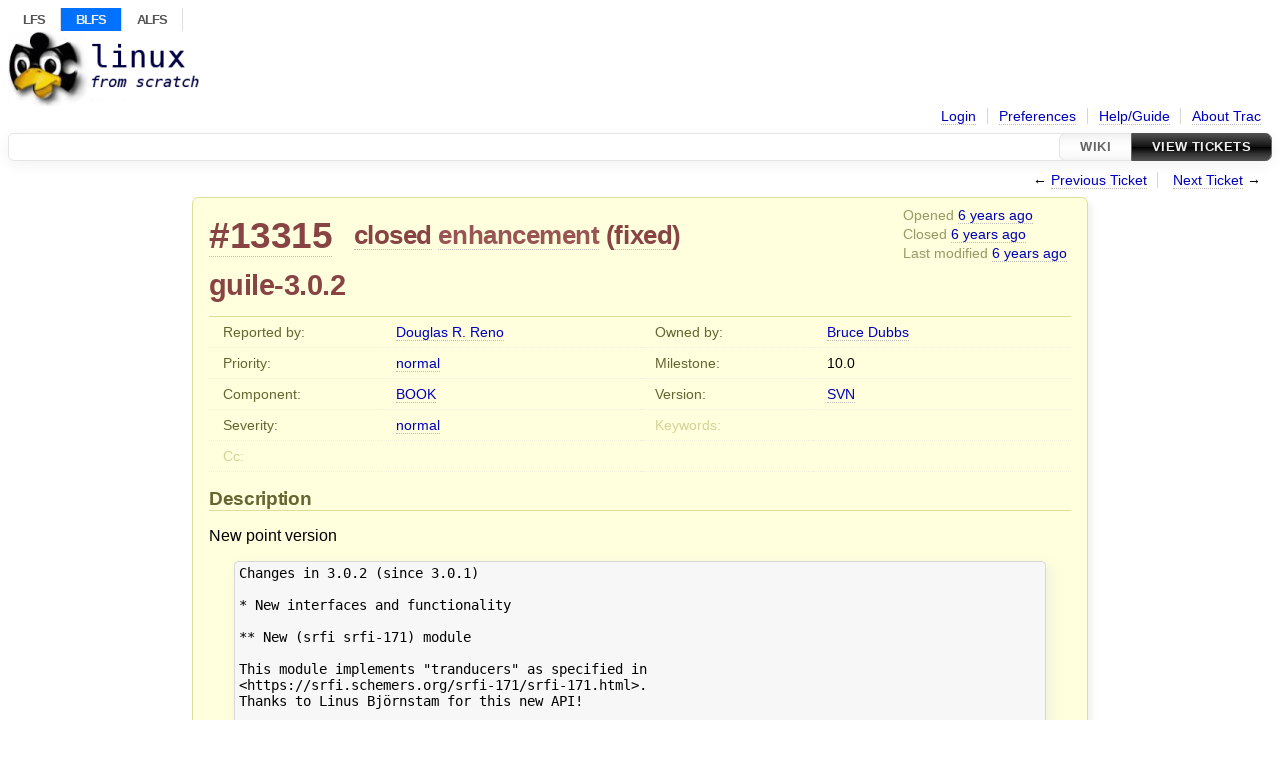

--- FILE ---
content_type: text/html;charset=utf-8
request_url: https://wiki.linuxfromscratch.org/blfs/ticket/13315
body_size: 29220
content:


<!DOCTYPE html>
<html lang="en">   <head>
    <!-- # block head (placeholder in theme.html) -->
        <!-- # block head (content inherited from layout.html) -->
    <title>
      #13315 (guile-3.0.2)
          – BLFS Trac

    </title>

    <meta http-equiv="Content-Type" content="text/html; charset=UTF-8" />
    <meta http-equiv="X-UA-Compatible" content="IE=edge" />
    <!--[if IE]><script>
        if (/^#__msie303:/.test(window.location.hash))
        window.location.replace(window.location.hash.replace(/^#__msie303:/, '#'));
        </script><![endif]-->

    <link rel="start"  href="/blfs/wiki" />
    <link rel="search"  href="/blfs/search" />
    <link rel="help"  href="/blfs/wiki/TracGuide" />
    <link rel="stylesheet"  href="/blfs/chrome/common/css/trac.css" type="text/css" />
    <link rel="stylesheet"  href="/blfs/chrome/common/css/ticket.css" type="text/css" />
    <link rel="stylesheet"  href="/blfs/chrome/common/css/jquery-ui/jquery-ui.css" type="text/css" />
    <link rel="stylesheet"  href="/blfs/chrome/common/css/jquery-ui-addons.css" type="text/css" />
    <link rel="icon"  href="/blfs/chrome/site/favicon.ico" type="image/x-icon" />
    <link rel="first"  href="/blfs/ticket/1" title="Ticket #1" />
    <link rel="prev"  href="/blfs/ticket/13314" title="Ticket #13314" />
    <link rel="last"  href="/blfs/ticket/22666" title="Ticket #22666" />
    <link rel="next"  href="/blfs/ticket/13316" title="Ticket #13316" />
    <link rel="alternate"  class="rss" href="/blfs/ticket/13315?format=rss" title="RSS Feed" type="application/rss+xml" />
    <link rel="alternate"  class="csv" href="/blfs/ticket/13315?format=csv" title="Comma-delimited Text" type="text/csv" />
    <link rel="alternate"  class="tab" href="/blfs/ticket/13315?format=tab" title="Tab-delimited Text" type="text/tab-separated-values" />
    <noscript>
      <style>
        .trac-noscript { display: none !important }
      </style>     </noscript>
    <script>
      var comments_prefs={"comments_order":"oldest","show_comments":"true","show_prop_changes":"true"};
      var old_values={"cc":"","changetime":"2020-07-15T16:48:22Z","component":"BOOK","description":"New point version\r\n\r\n{{{\r\nChanges in 3.0.2 (since 3.0.1)\r\n\r\n* New interfaces and functionality\r\n\r\n** New (srfi srfi-171) module\r\n\r\nThis module implements \"tranducers\" as specified in\r\n\u003chttps://srfi.schemers.org/srfi-171/srfi-171.html\u003e.\r\nThanks to Linus Bj\u00f6rnstam for this new API!\r\n\r\n** SRFI-14 character data set upgraded to Unicode 13.0.0\r\n\r\n* Bug fixes\r\n\r\n** Fix heap corruption when allocating structs\r\n   (\u003chttps://bugs.gnu.org/39266\u003e)\r\n\r\nThis bug would cause random crashes; users are invited to upgrade.\r\nThanks to rr (\u003chttps://rr-project.org/\u003e) for being instrumental in\r\nfinding this bug!\r\n\r\n** Fix race condition between 'abort-to-prompt' and stack marking\r\n   (\u003chttps://bugs.gnu.org/28211\u003e)\r\n\r\nThis bug could occasionally cause crashes in multi-threaded Guile\r\nprograms using delimited continuations or exceptions.\r\n\r\n** Ensure weak sets are occasionally vacuumed\r\n   (\u003chttps://bugs.gnu.org/40194\u003e)\r\n\r\nPreviously, weak sets, which are used internally for interned symbols\r\nand for ports with SCM_PORT_TYPE_NEEDS_CLOSE_ON_GC, could grow seemingly\r\nindefinitely without being vacuumed.\r\n\r\n** Interpret dynamic library name as literal file name first\r\n   (\u003chttps://bugs.gnu.org/21076\u003e)\r\n\r\nUntil now, 'dynamic-link' would always append an extension, such as\r\n\".so\", to the user-provided file names.  Now, 'dynamic-link' first tries\r\nthe file name literally, and only then falls back to adding the OS\r\nshared library file name extension.\r\n\r\nThis allows users to refer to \"libsomething.so.1.2.3\" instead of\r\n\"libsomething.so\", the latter being usually provided by \"-dev\" packages\r\nof GNU/Linux distributions, unlike the former.\r\n\r\n** \u003clibguile.h\u003e includes \u003clibguile/hooks.h\u003e again\r\n\r\nThis fixes an omission in Guile 3.0.\r\n\r\n** Fix fixpoint computation in compute-significant-bits\r\n   (\u003chttps://bugs.gnu.org/38486\u003e)\r\n\r\n** Fix compilation '--without-threads'\r\n   (\u003chttps://bugs.gnu.org/40075\u003e)\r\n\r\n* New deprecations\r\n\r\n** 'tmpnam' is now deprecated\r\n\r\nThe 'tmpnam' function in the C library has been deprecated for years due\r\nto security concerns; the Scheme procedure 'tmpnam' is now deprecated as\r\nwell, in favor of 'mkstemp!'.  In addition, a new '--disable-tmpnam'\r\noption has been added to 'configure' for users who would like to disable\r\nit right away.\r\n}}}\r\n","id":13315,"keywords":"","milestone":"10.0","owner":"bdubbs","priority":"normal","reporter":"renodr","resolution":"fixed","severity":"normal","status":"closed","summary":"guile-3.0.2","time":"2020-03-27T15:49:42Z","type":"enhancement","version":"SVN"};
      var changes=[{"author":"bdubbs","cnum":1,"comment":"","comment_history":{"0":{"author":"bdubbs","comment":"","date":1585332662305629}},"date":1585332662305629,"fields":{"owner":{"label":"Owner","new":"bdubbs","old":"blfs-book","rendered":"\"changed from \\u003cspan class=\\\"trac-author\\\"\\u003eblfs-book\\u003c/span\\u003e to \\u003cspan class=\\\"trac-author\\\"\\u003eBruce Dubbs\\u003c/span\\u003e\""},"status":{"label":"Status","new":"assigned","old":"new","rendered":"\"\\u003cspan class=\\\"trac-field-old\\\"\\u003enew\\u003c/span\\u003e \u2192 \\u003cspan class=\\\"trac-field-new\\\"\\u003eassigned\\u003c/span\\u003e\""}},"permanent":1},{"author":"bdubbs","cnum":2,"comment":"Fixed at revision 22904.","comment_history":{"0":{"author":"bdubbs","comment":"Fixed at revision 22904.","date":1585346878534708}},"date":1585346878534708,"fields":{"resolution":{"label":"Resolution","new":"fixed","old":"","rendered":"\"\u2192 \\u003cspan class=\\\"trac-field-new\\\"\\u003efixed\\u003c/span\\u003e\""},"status":{"label":"Status","new":"closed","old":"assigned","rendered":"\"\\u003cspan class=\\\"trac-field-old\\\"\\u003eassigned\\u003c/span\\u003e \u2192 \\u003cspan class=\\\"trac-field-new\\\"\\u003eclosed\\u003c/span\\u003e\""}},"permanent":1},{"author":"bdubbs","cnum":3,"comment":"Milestone renamed","comment_history":{"0":{"author":"bdubbs","comment":"Milestone renamed","date":1594831662517815}},"date":1594831662517815,"fields":{"milestone":{"label":"Milestone","new":"10,0","old":"9.2","rendered":"\"\\u003cspan class=\\\"trac-field-old\\\"\\u003e9.2\\u003c/span\\u003e \u2192 \\u003cspan class=\\\"trac-field-new\\\"\\u003e10,0\\u003c/span\\u003e\""}},"permanent":1},{"author":"bdubbs","cnum":4,"comment":"Milestone renamed","comment_history":{"0":{"author":"bdubbs","comment":"Milestone renamed","date":1594831702168447}},"date":1594831702168447,"fields":{"milestone":{"label":"Milestone","new":"10.0","old":"10,0","rendered":"\"\\u003cspan class=\\\"trac-field-old\\\"\\u003e10,0\\u003c/span\\u003e \u2192 \\u003cspan class=\\\"trac-field-new\\\"\\u003e10.0\\u003c/span\\u003e\""}},"permanent":1}];
      var auto_preview_timeout=2.0;
      var form_token="47f3f28a0275139831854c63";
      var jquery_ui={"ampm":true,"date_format":"mm/dd/yy","day_names":{"abbreviated":["Sun","Mon","Tue","Wed","Thu","Fri","Sat"],"narrow":["Su","Mo","Tu","We","Th","Fr","Sa"],"wide":["Sunday","Monday","Tuesday","Wednesday","Thursday","Friday","Saturday"]},"default_timezone":0,"first_week_day":0,"month_names":{"abbreviated":["Jan","Feb","Mar","Apr","May","Jun","Jul","Aug","Sep","Oct","Nov","Dec"],"wide":["January","February","March","April","May","June","July","August","September","October","November","December"]},"period_names":{"am":["AM","AM"],"pm":["PM","PM"]},"show_timezone":false,"time_format":"hh:mm:ss TT","timepicker_separator":" ","timezone_iso8601":false,"timezone_list":null};
    </script>
    <script src="/blfs/chrome/common/js/jquery.js"></script>
    <script src="/blfs/chrome/common/js/babel.js"></script>
    <script src="/blfs/chrome/common/js/trac.js"></script>
    <script src="/blfs/chrome/common/js/search.js"></script>
    <script src="/blfs/chrome/common/js/folding.js"></script>
    <script src="/blfs/chrome/common/js/wikitoolbar.js"></script>
    <script src="/blfs/chrome/common/js/resizer.js"></script>
    <script src="/blfs/chrome/common/js/auto_preview.js"></script>
    <script src="/blfs/chrome/common/js/jquery-ui.js"></script>
    <script src="/blfs/chrome/common/js/jquery-ui-addons.js"></script>
    <script src="/blfs/chrome/common/js/jquery-ui-i18n.js"></script>
    <script>
      jQuery(function($) {
        $(".trac-autofocus").focus();
        $(".trac-target-new").attr("target", "_blank");
        if ($.ui) { /* is jquery-ui added? */
          $(".trac-datepicker:not([readonly])")
            .prop("autocomplete", "off").datepicker();
          // Input current date when today is pressed.
          var _goToToday = $.datepicker._gotoToday;
          $.datepicker._gotoToday = function(id) {
            _goToToday.call(this, id);
            this._selectDate(id)
          };
          $(".trac-datetimepicker:not([readonly])")
            .prop("autocomplete", "off").datetimepicker();
          $("#main").addClass("trac-nodatetimehint");
        }
        $(".trac-disable").disableSubmit(".trac-disable-determinant");
        setTimeout(function() { $(".trac-scroll").scrollToTop() }, 1);
        $(".trac-disable-on-submit").disableOnSubmit();
      });
    </script>
    <!--   # include 'site_head.html' (layout.html) -->
<!-- site_head.html: Add site-specific style sheet -->
  <link rel="stylesheet" href="/blfs/chrome/site/style.css" />
<!-- /site_head.html -->    <!--   end of site_head.html -->
    <!-- # endblock head (content inherited from layout.html) -->


    <script src="/blfs/chrome/common/js/threaded_comments.js"></script>
    <script>
      jQuery(function($) {
        $("div.description").find("h1,h2,h3,h4,h5,h6")
          .addAnchor(_("Link to this section"));
        $(".foldable").enableFolding(false, true);
        $("#attachments").toggleClass("collapsed");
        $("#trac-up-attachments").click(function () {
          $("#attachments").removeClass("collapsed");
          return true;
        });
        $("#modify").parent().toggleClass("collapsed");
        $(".trac-topnav a").click(function() {
          $("#modify").parent().removeClass("collapsed");
        });

        function setRevertHandler() {
          $("button.trac-revert").click(function() {
            var div = $("div", this);
            var field_name = div[0].id.substr(7);
            var field_value = div.text();
            var input = $("#propertyform *[name=field_" + field_name + "]");
            if (input.length > 0) {
              if (input.filter("input[type=radio]").length > 0) {
                input.val([field_value]);
              } else if (input.filter("input[type=checkbox]").length > 0) {
                input.val(field_value == "1" ? [field_value] : []);
              } else {
                input.val(field_value);
              }
            } else { // Special case for CC checkbox
              input = $("#propertyform input[name=cc_update]").val([]);
            }
            input.change();
            // Remove the revert button
            if ($(this).closest("tbody").children("tr").length === 1)
              $(this).closest(".trac-change-panel").remove();
            else
              $(this).closest("tr").remove();
            return false;
          });
        }
        setRevertHandler();

        var comment_focused = false;
        $("#comment").focus(function() { comment_focused = true; })
                     .blur(function() { comment_focused = false; });
        $("#propertyform").autoSubmit({preview: '1'}, function(data, reply) {
          var items = $(reply);
          // Update ticket box
          $("#ticket").replaceWith(items.filter('#ticket'));
          // Replaces content of #changelog, without recreating it
          $("#changelog").empty().append(items.filter("#changelog").contents());
          // Apply comments order and "Show" preferences
          applyCommentsOrder(
            $('#prefs input[name="trac-comments-order"]:checked').val());
          // Show warnings
          var new_changes = $("#changelog .trac-new");
          $("#trac-edit-warning").toggle(new_changes.length != 0);
          if (new_changes.length != 0)
            $("#changelog").parent().show().removeClass("collapsed");
          $("#trac-preview-warning").remove();
          $("#trac-edit-warning").before(items.filter('#trac-preview-warning'));
          // Update view time
          $("#propertyform input[name='view_time']")
            .replaceWith(items.filter("input[name='view_time']"));
          // Update preview
          var preview = $("#ticketchange")
            .html(items.filter('#preview').children());
          var show_preview = preview.children().length != 0;
          $("#ticketchange").toggle(show_preview);
          setRevertHandler();
          // Execute scripts to load stylesheets
          items.filter("script").appendTo("head");
        }, "#ticketchange .trac-loading");
        $("#trac-comment-editor")
            .autoSubmit({preview_comment: '1'}, function(data, reply) {
          var comment = $("#trac-comment-editor")
            .next("div.comment").html(reply);
          comment.toggle(comment.children().length != 0);
        }, "#changelog .trac-loading");

      });
    </script>
    <!-- # endblock head (placeholder in theme.html) -->
  </head> 
  <body>
    <!-- # block body (content inherited from theme.html) -->
    <!--   # include 'site_header.html' (theme.html) -->
<div id="siteheader">
   <div id="topnav">
    <ul>
     <li><a href="/lfs/">LFS</a></li>
     <li class="lfsactive"><a href="/blfs/">BLFS</a></li>
     <li><a href="/alfs/">ALFS</a></li>
    </ul>
   </div>
</div>
<!-- /site_header.html -->    <!--   end of site_header.html -->

    <div id="banner">
      <div id="header">
        <a id="logo"
           href="https://wiki.linuxfromscratch.org/blfs">
          <img  alt="Beyond Linux From Scratch" height="75" src="/blfs/chrome/site/lfs-logo.png" width="192" /></a>


      </div>
      <form id="search" action="/blfs/search" method="get">
      </form>
          <div id="metanav" class="nav">
      <ul><li  class="first"><a href="/blfs/login">Login</a></li><li ><a href="/blfs/prefs">Preferences</a></li><li ><a href="/blfs/wiki/TracGuide">Help/Guide</a></li><li  class="last"><a href="/blfs/about">About Trac</a></li></ul>
    </div>

    </div>
        <div id="mainnav" class="nav">
      <ul><li  class="first"><a href="/blfs/wiki">Wiki</a></li><li  class="active last"><a href="/blfs/query">View Tickets</a></li></ul>
    </div>


    <div id="main"
         >
      <div id="ctxtnav" class="nav">
        <h2>Context Navigation</h2>
        <ul>
          <li  class="first"><span>&larr; <a class="prev" href="/blfs/ticket/13314" title="Ticket #13314">Previous Ticket</a></span></li>
          <li  class="last"><span><a class="next" href="/blfs/ticket/13316" title="Ticket #13316">Next Ticket</a> &rarr;</span></li>
        </ul>
        <hr />
      </div>

      

      

      <!-- # block content (placeholder in theme.html) -->
    <div id="content" class="ticket">



<div id="ticket">
  <div id="ticketbox" class="trac-content">
    <div class="date">
      <p>Opened <a class="timeline" href="/blfs/timeline?from=2020-03-27T15%3A49%3A42Z&amp;precision=second" title="See timeline at 03/27/2020 03:49:42 PM">6 years ago</a></p>
      <p>Closed <a class="timeline" href="/blfs/timeline?from=2020-03-27T22%3A07%3A58Z&amp;precision=second" title="See timeline at 03/27/2020 10:07:58 PM">6 years ago</a></p>
      <p>Last modified <a class="timeline" href="/blfs/timeline?from=2020-07-15T16%3A48%3A22Z&amp;precision=second" title="See timeline at 07/15/2020 04:48:22 PM">6 years ago</a></p>
    </div>


    <h2>
      <a href="/blfs/ticket/13315" class="trac-id">#13315</a>
      <span class="trac-status">
        <a href="/blfs/query?status=closed">closed</a>
      </span>
      <span class="trac-type">
        <a href="/blfs/query?status=!closed&amp;type=enhancement">enhancement</a>
      </span>
      <span class="trac-resolution">
        (<a href="/blfs/query?resolution=fixed&amp;status=closed">fixed</a>)
      </span>
    </h2>

    <h1 id="trac-ticket-title" class="searchable">
      <span class="summary">guile-3.0.2</span>
    </h1>

    <table class="properties">

      <tr>
        <th id="h_reporter">Reported by:</th>
        <td class="searchable" headers="h_reporter"><a class="trac-author" href="/blfs/query?reporter=renodr&amp;status=!closed">Douglas R. Reno</a></td>

        <th id="h_owner">Owned by:</th>
        <td headers="h_owner"><a class="trac-author" href="/blfs/query?owner=bdubbs&amp;status=!closed">Bruce Dubbs</a></td>
      </tr>
      <tr>
        <th id="h_priority">
          Priority:
        </th>
        <td headers="h_priority">
          <a href="/blfs/query?priority=normal&amp;status=!closed">normal</a>
        </td>
        <th id="h_milestone">
          Milestone:
        </th>
        <td headers="h_milestone">
          <a class="milestone">10.0</a>
        </td>
      </tr>
      <tr>
        <th id="h_component">
          Component:
        </th>
        <td headers="h_component">
          <a href="/blfs/query?component=BOOK&amp;status=!closed">BOOK</a>
        </td>
        <th id="h_version">
          Version:
        </th>
        <td headers="h_version">
          <a href="/blfs/query?status=!closed&amp;version=SVN">SVN</a>
        </td>
      </tr>
      <tr>
        <th id="h_severity">
          Severity:
        </th>
        <td headers="h_severity">
          <a href="/blfs/query?severity=normal&amp;status=!closed">normal</a>
        </td>
        <th class="missing" id="h_keywords">
          Keywords:
        </th>
        <td class="searchable" headers="h_keywords">
          
        </td>
      </tr>
      <tr>
        <th class="missing" id="h_cc">
          Cc:
        </th>
        <td class="searchable" headers="h_cc">
          
        </td>
        <th class="missing">
        </th>
        <td>
        </td>
      </tr>
    </table>
    <div class="description">
      <h2 id="comment:description">Description
      </h2>



      <script>
        // float left elements like inlinebuttons will be presented in
        // right-to-left order, i.e. those added before #addreply will
        // be on the right, those added after will be on the left
        function insertNearReplyToDescription(content, side) {
          if (side === 'right') {
            $("#ticket .description #addreply").before(content);
          } else if (side === 'rightmost') {
            $("#ticket .description > h2").after(content);
          } else if (side === 'leftmost') {
            $("#ticket .description").children(".searchable, br")
              .before(content);
          } else { // 'left'
            $("#ticket .description #addreply").after(content);
          }
        }
      </script>

      <div class="searchable">
        <p>
New point version
</p>
<pre class="wiki">Changes in 3.0.2 (since 3.0.1)

* New interfaces and functionality

** New (srfi srfi-171) module

This module implements "tranducers" as specified in
&lt;https://srfi.schemers.org/srfi-171/srfi-171.html&gt;.
Thanks to Linus Björnstam for this new API!

** SRFI-14 character data set upgraded to Unicode 13.0.0

* Bug fixes

** Fix heap corruption when allocating structs
   (&lt;https://bugs.gnu.org/39266&gt;)

This bug would cause random crashes; users are invited to upgrade.
Thanks to rr (&lt;https://rr-project.org/&gt;) for being instrumental in
finding this bug!

** Fix race condition between 'abort-to-prompt' and stack marking
   (&lt;https://bugs.gnu.org/28211&gt;)

This bug could occasionally cause crashes in multi-threaded Guile
programs using delimited continuations or exceptions.

** Ensure weak sets are occasionally vacuumed
   (&lt;https://bugs.gnu.org/40194&gt;)

Previously, weak sets, which are used internally for interned symbols
and for ports with SCM_PORT_TYPE_NEEDS_CLOSE_ON_GC, could grow seemingly
indefinitely without being vacuumed.

** Interpret dynamic library name as literal file name first
   (&lt;https://bugs.gnu.org/21076&gt;)

Until now, 'dynamic-link' would always append an extension, such as
".so", to the user-provided file names.  Now, 'dynamic-link' first tries
the file name literally, and only then falls back to adding the OS
shared library file name extension.

This allows users to refer to "libsomething.so.1.2.3" instead of
"libsomething.so", the latter being usually provided by "-dev" packages
of GNU/Linux distributions, unlike the former.

** &lt;libguile.h&gt; includes &lt;libguile/hooks.h&gt; again

This fixes an omission in Guile 3.0.

** Fix fixpoint computation in compute-significant-bits
   (&lt;https://bugs.gnu.org/38486&gt;)

** Fix compilation '--without-threads'
   (&lt;https://bugs.gnu.org/40075&gt;)

* New deprecations

** 'tmpnam' is now deprecated

The 'tmpnam' function in the C library has been deprecated for years due
to security concerns; the Scheme procedure 'tmpnam' is now deprecated as
well, in favor of 'mkstemp!'.  In addition, a new '--disable-tmpnam'
option has been added to 'configure' for users who would like to disable
it right away.
</pre>
      </div>
    </div>
  </div>
</div>






      <div>
        <div class="trac-noscript" style="position: relative">
          <form id="prefs" method="get" action="/blfs/prefs"
                style="position: absolute; right: 0">
            <div id="trac-comments-order">
              <input type="radio" id="trac-comments-oldest"
                     name="trac-comments-order" value="oldest"
                     checked="checked" />
              <label for="trac-comments-oldest">Oldest first</label>
              <input type="radio" id="trac-comments-newest"
                     name="trac-comments-order" value="newest" />
              <label for="trac-comments-newest">Newest first</label>
              <span id="trac-threaded-toggle" style="display: none">
                <input type="radio" id="trac-comments-threaded"
                       name="trac-comments-order" value="threaded" />
                <label for="trac-comments-threaded">Threaded</label>
              </span>
            </div>
            <div>
              <input id="trac-show-comments-toggle" type="checkbox"
                     checked="checked" />
              <label for="trac-show-comments-toggle">Show comments</label>
              <input id="trac-show-property-changes-toggle" type="checkbox" />
              <label for="trac-show-property-changes-toggle">
                Show property changes</label>
            </div>
          </form>
        </div>

        <h3 class="foldable">
          Change History
          <span class="trac-count">(4)</span></h3>

        <div id="changelog">
          <div class="change" id="trac-change-1-1585332662305629">






<h3 class="change" id="comment:1">
  <span class="threading">
  </span>
  <span class="cnum"><a href="#comment:1" class="">comment:1</a>
</span>
  by <span class="trac-author">Bruce Dubbs</span>, <a class="timeline" href="/blfs/timeline?from=2020-03-27T18%3A11%3A02Z&amp;precision=second" title="See timeline at 03/27/2020 06:11:02 PM">6 years ago</a>

</h3>

<div class="trac-change-panel">



  <div class="trac-ticket-buttons">
  </div>


  <table class="changes">


    <tr class="trac-field-owner">
      <th class="trac-field-owner">Owner:</th>
      <td>
        changed from <span class="trac-author">blfs-book</span> to <span class="trac-author">Bruce Dubbs</span>
      </td>
    </tr>

    <tr class="trac-field-status">
      <th class="trac-field-status">Status:</th>
      <td>
        <span class="trac-field-old">new</span> → <span class="trac-field-new">assigned</span>
      </td>
    </tr>
  </table>
</div>





          </div>
          <div class="change" id="trac-change-2-1585346878534708">






<h3 class="change" id="comment:2">
  <span class="threading">
  </span>
  <span class="cnum"><a href="#comment:2" class="">comment:2</a>
</span>
  by <span class="trac-author">Bruce Dubbs</span>, <a class="timeline" href="/blfs/timeline?from=2020-03-27T22%3A07%3A58Z&amp;precision=second" title="See timeline at 03/27/2020 10:07:58 PM">6 years ago</a>

</h3>

<div class="trac-change-panel">



  <div class="trac-ticket-buttons">
  </div>


  <table class="changes">


    <tr class="trac-field-resolution">
      <th class="trac-field-resolution">Resolution:</th>
      <td>
        → <span class="trac-field-new">fixed</span>
      </td>
    </tr>

    <tr class="trac-field-status">
      <th class="trac-field-status">Status:</th>
      <td>
        <span class="trac-field-old">assigned</span> → <span class="trac-field-new">closed</span>
      </td>
    </tr>
  </table>
</div>





<div class="comment searchable">
  <p>
Fixed at revision 22904.
</p>

</div>
          </div>
          <div class="change" id="trac-change-3-1594831662517815">






<h3 class="change" id="comment:3">
  <span class="threading">
  </span>
  <span class="cnum"><a href="#comment:3" class="">comment:3</a>
</span>
  by <span class="trac-author">Bruce Dubbs</span>, <a class="timeline" href="/blfs/timeline?from=2020-07-15T16%3A47%3A42Z&amp;precision=second" title="See timeline at 07/15/2020 04:47:42 PM">6 years ago</a>

</h3>

<div class="trac-change-panel">



  <div class="trac-ticket-buttons">
  </div>


  <table class="changes">


    <tr class="trac-field-milestone">
      <th class="trac-field-milestone">Milestone:</th>
      <td>
        <span class="trac-field-old">9.2</span> → <span class="trac-field-new">10,0</span>
      </td>
    </tr>
  </table>
</div>





<div class="comment searchable">
  <p>
Milestone renamed
</p>

</div>
          </div>
          <div class="change" id="trac-change-4-1594831702168447">






<h3 class="change" id="comment:4">
  <span class="threading">
  </span>
  <span class="cnum"><a href="#comment:4" class="">comment:4</a>
</span>
  by <span class="trac-author">Bruce Dubbs</span>, <a class="timeline" href="/blfs/timeline?from=2020-07-15T16%3A48%3A22Z&amp;precision=second" title="See timeline at 07/15/2020 04:48:22 PM">6 years ago</a>

</h3>

<div class="trac-change-panel">



  <div class="trac-ticket-buttons">
  </div>


  <table class="changes">


    <tr class="trac-field-milestone">
      <th class="trac-field-milestone">Milestone:</th>
      <td>
        <span class="trac-field-old">10,0</span> → <span class="trac-field-new">10.0</span>
      </td>
    </tr>
  </table>
</div>





<div class="comment searchable">
  <p>
Milestone renamed
</p>

</div>
          </div>
          <script>
            // inlinebuttons in ticket change are presented in
            // left-to-right order, i.e. those added before
            // #reply-to-comment-n will be on its left, those added
            // after will be on its right
            function insertNearReplyToComment(num, content, side) {
              var $replyto = $("#reply-to-comment-" + num);
              if (side === 'right') {
                $replyto.after(content);
              } else if (side === 'rightmost') {
                $replyto.parent().append(content);
              } else if (side === 'leftmost') {
                $replyto.parent().prepend(content);
              } else { // 'left'
                $replyto.before(content);
              }
            }
          </script>

        </div>
      </div>


<div class="trac-help">
  <strong>Note:</strong>
 See   <a href="/blfs/wiki/TracTickets">TracTickets</a>
 for help on using tickets.
</div>
    </div>
        <!-- # block content (content inherited from layout.html) -->
    <div id="altlinks">
      <h3>Download in other formats:</h3>
      <ul>
        <li class="first">
          <a rel="nofollow" href="/blfs/ticket/13315?format=rss"
              class="rss">
            RSS Feed</a>
        </li>
        <li class="">
          <a rel="nofollow" href="/blfs/ticket/13315?format=csv"
              class="csv">
            Comma-delimited Text</a>
        </li>
        <li class="last">
          <a rel="nofollow" href="/blfs/ticket/13315?format=tab"
              class="tab">
            Tab-delimited Text</a>
        </li>
      </ul>
    </div>
    <!-- # endblock content (content inherited from layout.html) -->

      <!-- # endblock content (placeholder in theme.html) -->
    </div>

    <div id="footer"><hr/>
      <a id="tracpowered" href="https://trac.edgewall.org/"
         ><img src="/blfs/chrome/common/trac_logo_mini.png" height="30"
               width="107" alt="Trac Powered"/></a>
      <p class="left">
Powered by         <a href="/blfs/about"><strong>Trac 1.5.3.dev0</strong></a>
        <br />
 By         <a href="http://www.edgewall.org/">Edgewall Software</a>
.      </p>
      <p class="right">&copy; 1998-2025 Gerard Beekmans.</p>
    </div>
    <!--   # include 'site_footer.html' (theme.html) -->
    <!--   end of site_footer.html -->
    <!-- # endblock body (content inherited from theme.html) -->
  </body> </html>